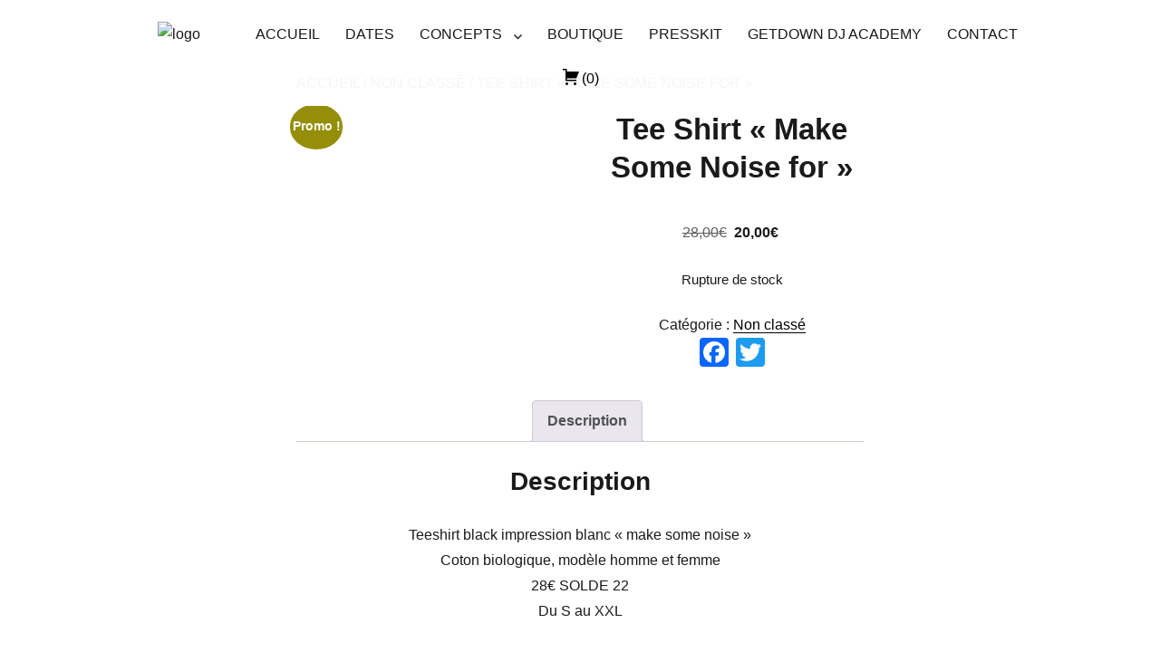

--- FILE ---
content_type: text/html; charset=utf-8
request_url: https://www.google.com/recaptcha/api2/aframe
body_size: 270
content:
<!DOCTYPE HTML><html><head><meta http-equiv="content-type" content="text/html; charset=UTF-8"></head><body><script nonce="ZBB6LGYfB6_QAYAJEv8LBw">/** Anti-fraud and anti-abuse applications only. See google.com/recaptcha */ try{var clients={'sodar':'https://pagead2.googlesyndication.com/pagead/sodar?'};window.addEventListener("message",function(a){try{if(a.source===window.parent){var b=JSON.parse(a.data);var c=clients[b['id']];if(c){var d=document.createElement('img');d.src=c+b['params']+'&rc='+(localStorage.getItem("rc::a")?sessionStorage.getItem("rc::b"):"");window.document.body.appendChild(d);sessionStorage.setItem("rc::e",parseInt(sessionStorage.getItem("rc::e")||0)+1);localStorage.setItem("rc::h",'1768698438544');}}}catch(b){}});window.parent.postMessage("_grecaptcha_ready", "*");}catch(b){}</script></body></html>

--- FILE ---
content_type: text/css
request_url: https://www.djgetdown.com/wp-content/themes/getdown/style.css?ver=20250415
body_size: 2005
content:
/*
 Theme Name:   GetDown
 Template:     twentysixteen
*/

/*import*/
@import '/wp-content/themes/getdown/assets/css/font-awesome.min.css';
@import url ( ' http://fonts.cdnfonts.com/css/antapani ' );
/*helper*/
body{
	font-family: Arial;
	background: #fff;
}
ul{	
	list-style: none;
}
a{
	color: black;
}
.respon{
	display: none;
}
.main-navigation a{
	font-size: 1rem;
	text-transform: uppercase;
	font-family:'Antapani', sans-serif;
}
.main-navigation a:visited,
a:visited{
	color: black !important;
}
.main-navigation a:active,
a:active,
.main-navigation a:focus,
a:focus,
.main-navigation a:hover,
a:hover{
	color: #888 !important;
}
a:focus{
	outline: none;
}
.main-navigation .menu-item-has-children > a:after{
	top: 1rem;
}
/*layout*/
html{
	background: #fff;
}
.site{
	margin: 0;
}
.site-inner{
	max-width: 100%;
}
body:not(.custom-background-image):before, body:not(.custom-background-image):after{
	display: none;
}
blockquote{
	border: 0;
	margin: 0;
	padding: 0;
	font-style: normal;
	color: inherit;
	margin-top: 4rem;
}
blockquote h5{
	quotes: "“" "”" "‘" "’";
	font-size: 2rem;
	text-align: center;
	line-height: 1;
	font-weight: 300;
	font-family: serif;
}
blockquote h5:before {
	content: open-quote;
}
blockquote h5:after {
	content: close-quote;
}
blockquote p{
	text-align: right;
	font-size: 1rem;
}
blockquote p:before {
	content: "-";
}
/*header*/
#logo{
	max-width: 300px;
}
.site-header{
	padding-top: 0;
	padding-bottom: 0;9
}

.site-header-main{
	display: block;
	background-color: rgba(255, 255, 255, 0.8);
	z-index: 999;
	width: 79%;
	position: fixed;
	top: 0;
	margin: 0 auto;
	margin-left: 5.9vw;
}

.page-id-26 .site-header-main {
	background-color: rgba(255, 255, 255, 1);
}

.site-header-menu,
.site-branding{
	text-align: center;
	margin: 0;
}
.menu-menu-principal-container{
	text-align: center;
}
.site-header-menu{
	display: -webkit-flex;
	display: -moz-flex;
	display: -ms-flex;
	display: -o-flex;
	display: flex;
	justify-content: space-around;
	padding: 1rem 0;
	flex-wrap: wrap;
	background-color: rgba(255, 255, 255, 0.8);
}
.primary-menu{
	display: -webkit-flex;
	display: -moz-flex;
	display: -ms-flex;
	display: -o-flex;
	display: flex;;
	justify-content: space-between;
	background-color: #fff;
}
.main-navigation{
	margin: 0;
}
.img-head{
	text-align: center;
}
.site-header-menu .logo{
	position: relative;
	z-index: 2;
	width: 7rem;
	height: 42px;
	top: -0.5rem;
}
.logo-mobile{
	display: none;
}
.main-navigation .menu-item-has-children > a{
	margin-right: 0;
}
/*slider*/
.bxslider{
	margin: 0;
}
.slide{
	text-align: center;
}
/*content*/
.site-main{
	margin-bottom: 3rem;
}
.no-sidebar .entry-content{
	margin-left: 0;
	margin-right: 0;
}
.contenu{
	text-align: justify;
}
.after-slider{
	width: 100%;
	margin: auto;
	padding: 3rem 5rem;
	position: relative;
}
.after-slider h1{
	font-size: 4rem;
	text-align: center;
	text-transform: uppercase;
	line-height: 1;
	margin-bottom: 2rem;
}
/*bio*/
.woocommerce .page-title,
.page-id-72 .after-slider h1,
.page-id-7 .after-slider h1{
	font-size: 3rem;
	text-transform: uppercase;
	padding-bottom: 1rem;
}

/*date*/
.dates{
	background-repeat: no-repeat;
	background-position: top right;
	max-width: 60%;
	margin: auto;
}
.dates p{
	font-size: 20px;
	line-height: 1.5;
	margin: 0;
}
.page-date h1{
	font-size: 3rem;
	text-transform: uppercase;
	text-align: center;
	margin: 2rem 0;
}
.page-date h1 span{
	font-weight: 300;
	font-style: italic;
	line-height: 1;
}
.page-id-9 .after-slider{
	width: 95%;
}
/*.page-id-9 .contenu{
	line-height: 0;
	text-align: center;
}*/

.page-id-9 .wp-block-details > summary:first-of-type {
	display: flex;
	line-height: 35px;
  }
/*media*/
.page-id-5 .site-content{
	padding: 2rem;	
	padding-top: 0;
}

.site-content {
	margin-top: 4em;
	width: 79%;
	margin: 50px auto;
	background-color: rgba(255, 255, 255, 0.5);
}
.page-id-5 .site-content:before{
	display: inherit;
	content: none;
}
.wrapp-media{
	display: -webkit-flex;
	display: -moz-flex;
	display: -ms-flex;
	display: -o-flex;
	display: flex;
	justify-content: space-around;
	flex-wrap: wrap;
}
.gallerie-reseau{
	background-size: 200%;
	background-repeat: no-repeat;
	display: inline-block;
	width: 200px;
	height: 200px;
	background-position: 50% 50%;
	-webkit-transition: 1s;
	-o-transition: 1s;
	transition: 1s;
	position: relative;
	margin-bottom: 2rem;
	-webkit-transition: .2s;
	-o-transition: .2s;
	transition: .2s;
}
.gallerie-reseau:hover{
	background-size: 220%;
	-webkit-transition: .2s;
	-o-transition: .2s;
	transition: .2s;
}
/*contact*/
.page-id-13 .site-main{
	text-align: center;
}
.page-id-13 .entry-title{
	margin-top: 3rem;
	font-size: 3rem;
	text-transform: capitalize;
}
.page-id-13 .entry-content{
	font-family: serif;
	font-size: 2rem;
}
.page-id-13 .entry-content h2{
	font-weight: 300;
}
.page-id-13 .entry-content p{
	margin-bottom: 0;
}
/*mentions légales*/
.page-id-11 .after-slider,
.page-id-102 .after-slider,
.page-id-100 .after-slider{
	margin-top: 0;
}
/*footer*/
.snapchat{
	width: 14rem;
	margin: auto;
	margin-bottom: 2rem;
}
.php_wysija{
	width: 60%;
	margin: auto;
	margin-bottom: 2rem;
}
.widget_wysija_cont .wysija-submit{
	margin: auto;
}
/*presskit*/
.page-id-11 .contenu{
	text-align: center;
}
.page-id-11 .contenu p > a:before{
	content: '\f107';
	font-family: 'Genericons';
	vertical-align: middle;
	font-size: 2rem;
}
/*lightbox*/
#box {
	display: none;
	position: fixed;
	top: 0;
	bottom: 0;
	left: 0;
	right: 0;
	z-index: 4;
}
#box > div {
	margin: auto;
	background: black;
	position: absolute;
	left: 10%;
	right: 10%;
	top: 10%;
	bottom: 10%;
	padding: 2.5rem;
	padding-bottom: 4.5rem;
	color: #eee;
	text-align: center;
	overflow: auto;
}
.ifra{
	position: absolute;
	top: 2.5rem;
	bottom: 4.5rem;
	left: 2.5rem;
	right: 2.5rem;
}
.ifrayou{
	width: calc(100% - 5rem);
}
.full-insta{
	background-size: cover;
	background-repeat: no-repeat;
	background-position: 50% 50%;
}
#box .wrapp {
	max-width: 70%;
	margin: auto;
}
#box-close{
	position: absolute;
	right: 0.5rem;
	top: 0.5rem;
}
#box-close span{
	vertical-align: middle;
	color: #eee;
	font-size: 2rem;
	-webkit-transition: 0.5s;
	-o-transition: 0.5s;
	transition: 0.5s;
}
#box .a2a_kit{
	position: absolute;
	bottom: 2rem;
}
#box .social-origin{
	position: absolute;
	bottom: 2rem;
	right: 2.5rem;
}
.social-origin .genericon{
	font-size: 2rem;
	color: wheat;
}
.gallerie-reseau.youtu::before{
	content: '\f213';
	font-family: "Genericons";
	position: absolute;
	font-size: 4rem;
	line-height: 1;
	top: 33%;
	left: 38%;
	color: white;
	text-shadow: 2px 2px black;
}
/*footer*/
.site-footer{
	display: block;
	text-align: center;
	padding-bottom: 0;
	background-color: rgba(255, 255, 255, 0.5);
	margin: 0 auto;
	width: 79%;
}
.copyright{
	font-size: 1rem;
}

.social {
	
}

.social h2{
	text-transform: uppercase;
}
.social-icon a{
	font-size: 2rem;
}
.social-icon a+a{
	margin-left: 1rem;
}
/*woocommerce*/
.header_cart{
	display: -webkit-flex;
	display: -moz-flex;
	display: -ms-flex;
	display: -o-flex;
	display: flex;
	align-items: center;
}
.header_cart h5{
	font-size: 0;
}
.header_cart span{
	font-size: 1.5rem;
}
.coupon input[name="coupon_code"]{
	width: 160px !important;
}
.woocommerce #respond input#submit.alt:hover, .woocommerce a.button.alt:hover, .woocommerce button.button.alt:hover, .woocommerce input.button.alt:hover,
.woocommerce #respond input#submit.alt, .woocommerce a.button.alt, .woocommerce button.button.alt, .woocommerce input.button.alt{
	background: #333;
}
.product{
	text-align: center;
}
.product .out{
	color: red !important;
	text-transform: uppercase;
}
.product .warn{
	color: orange !important;
	text-transform: uppercase;
}
.woocommerce ul.products{
	display: -webkit-flex;
	display: -moz-flex;
	display: -ms-flex;
	display: -o-flex;
	display: flex;
	justify-content: space-around;
	flex-wrap: wrap;
}
.woocommerce ul.products li.product, .woocommerce-page ul.products li.product{
	display: -webkit-flex;
	display: -moz-flex;
	display: -ms-flex;
	display: -o-flex;
	display: flex;
	flex-direction: column;
	justify-content: space-between;
	width: 190px;
}
.woocommerce .products ul:after, .woocommerce .products ul:before, .woocommerce ul.products:after, .woocommerce ul.products:before{
	content: none;
	display: none;
}
.archive-product .site-main{
	margin: auto;
}
.woocommerce .page-title{
	margin-top: 2rem;
	text-align: center;
}
.woocommerce .woocommerce-breadcrumb{
	text-transform: uppercase;
}
@media (max-width: 1148px){
	.site-header-menu .logo{
		top: 0;
		height: 100%;
	}
}
@media (max-width: 909px){
	.primary-menu{
		flex-direction: column;
	}
	.after-slider{
		width: 100%;
		padding: 2rem;
	}
	.page-id-9 .after-slider{
		padding: 2rem 0;
	}
	.site-header-menu{
		display: none;
		justify-content: none;
	}
	.site-header-main{
		position: relative;
		margin-top: -7rem;
		padding-bottom: 2rem;
		margin-bottom: 40px;
	}
	.header_cart{
		position: absolute;
		right: 0;
		top: 1.5rem;
	}
	.site-header-menu .logo{
		display: none;
	}
	.logo-mobile{
		display: block;
		width: 5rem;
		margin: auto;
		padding-bottom: 2rem;
		padding-top: 1rem;
	}
	.after-slider{
		margin-top: 0;
	}
	.after-slider h1{
		font-size: 2rem;
	}
	.page-id-5 .site-content{
		margin-top: 0;
	}
	.dates{
		background-image: none !important;
	}
	.page-id-13 .entry-content{
		font-size: 1.5rem;
	}
	.woocommerce .site-main{
		margin: auto;
		padding: 0 4rem;
	}
}




.page-id-26 .site-header {
	margin-bottom: 45em;
}




@media (max-width: 600px){
	.page-id-9 .contenu{line-height:normal;}
	.page-id-9 p {margin: 0 0 0.8em;}
	.php_wysija { width: auto;}
	.page-id-26 .site-header { margin-bottom: 0em; }
	.site-header-main{margin-left: 10vw;}
}

.home #page {
	position: inherit !important;
  }

--- FILE ---
content_type: application/x-javascript
request_url: https://www.djgetdown.com/wp-content/themes/getdown/assets/js/main.js?ver=1.0
body_size: 476
content:
var ads = 0;

$(document).on('click','.wrapper-formulaire span',function(){
	var mdp = $('.wrapper-formulaire input').val();
	$.ajax({		
		url: 'wp-json/api/v1/check',
		data: {
			mdp : mdp
		},
		type: 'POST',
		dataType: 'json',
		success: function (data){
			if(data['msg'] == 200){
				window.location.href = data['link'];
			}else{
				ads++;
				$('.msg').html("Mot de passe incorrect");
				if(ads > 5){
					window.location.href = "/";
				}
			}
		}
	});
});

$(document).on('click','.menu-item-27851 > a, .menu-item-27841 > a', function(e){
	e.preventDefault();
});

//gestion du lightbox
$(document).on('click','.gallerie-reseau',function(e){
	e.preventDefault();
	var box = $('#box');
	var wrapp = $('#box-wrap');
	var isInsta = $(this).hasClass('insta');
	var link = $(this).attr('href');
	var emb = '<a id="box-close" href="#"><span class="genericon genericon-close"></span></a>';
	if(isInsta){		
		var full = $(this).attr('full');
		emb = emb + '<div class="ifra full-insta" style="background-image:url('+full+')"></div>';
	}else{
		var slug = link.split("v=");
		var heightVideo = window.innerHeight - (window.innerHeight*0.2) - 112;
		emb = emb + '<iframe class="ifra ifrayou" style="height:'+heightVideo+'px" src="https://www.youtube.com/embed/'+slug[1]+'" frameborder="0" allowfullscreen></iframe>';
	}
	emb = emb + '<span>Partager :</span><div class="a2a_kit a2a_kit_size_32 a2a_default_style" data-a2a-url="'+link+'" data-a2a-title="Gallerie Caf&eacute; Sud"><a class="a2a_button_facebook"></a><a class="a2a_button_twitter"></a><a class="a2a_button_google_plus"></a></div>';
	if(isInsta){
		emb = emb + '<a target="_blank" href="'+link+'" class="social-origin"><span class="genericon genericon-instagram"></span></a>';
	}else{
		emb = emb + '<a target="_blank" href="'+link+'" class="social-origin"><span class="genericon genericon-youtube"></span></a>';
	}
	wrapp.html(emb);
	a2a.init('page');
	box.fadeIn();
});
$(document).on('click','#box-close',function(e){
	var wrapp = $('#box-wrap');
	e.preventDefault();
	$(this).parent().parent().parent().fadeOut();
	wrapp.empty();
});
$(document).mouseup(function (e){
	var container = $('#box > div');
	var wrapp = $('#box-wrap');
	if (!container.is(e.target) && container.has(e.target).length === 0){
		container.parent().fadeOut();
		wrapp.empty();
	}
});
$(document).on('click','.menu-item-71 > a',function(e){
	e.preventDefault();
})


--- FILE ---
content_type: text/plain
request_url: https://www.google-analytics.com/j/collect?v=1&_v=j102&a=376232634&t=pageview&_s=1&dl=https%3A%2F%2Fwww.djgetdown.com%2Fproduit%2Ftee-shirt-make-some-noise-for%2F&ul=en-us%40posix&dt=Tee%20Shirt%20%C2%AB%C2%A0Make%20Some%20Noise%20for%C2%A0%C2%BB%20%E2%80%93%20THE%20GETDOWN&sr=1280x720&vp=1280x720&_u=IEBAAEABAAAAACAAI~&jid=179548331&gjid=1726576116&cid=149435414.1768698437&tid=UA-15135389-3&_gid=1134025744.1768698437&_r=1&_slc=1&z=145546453
body_size: -450
content:
2,cG-57KHV5D89T